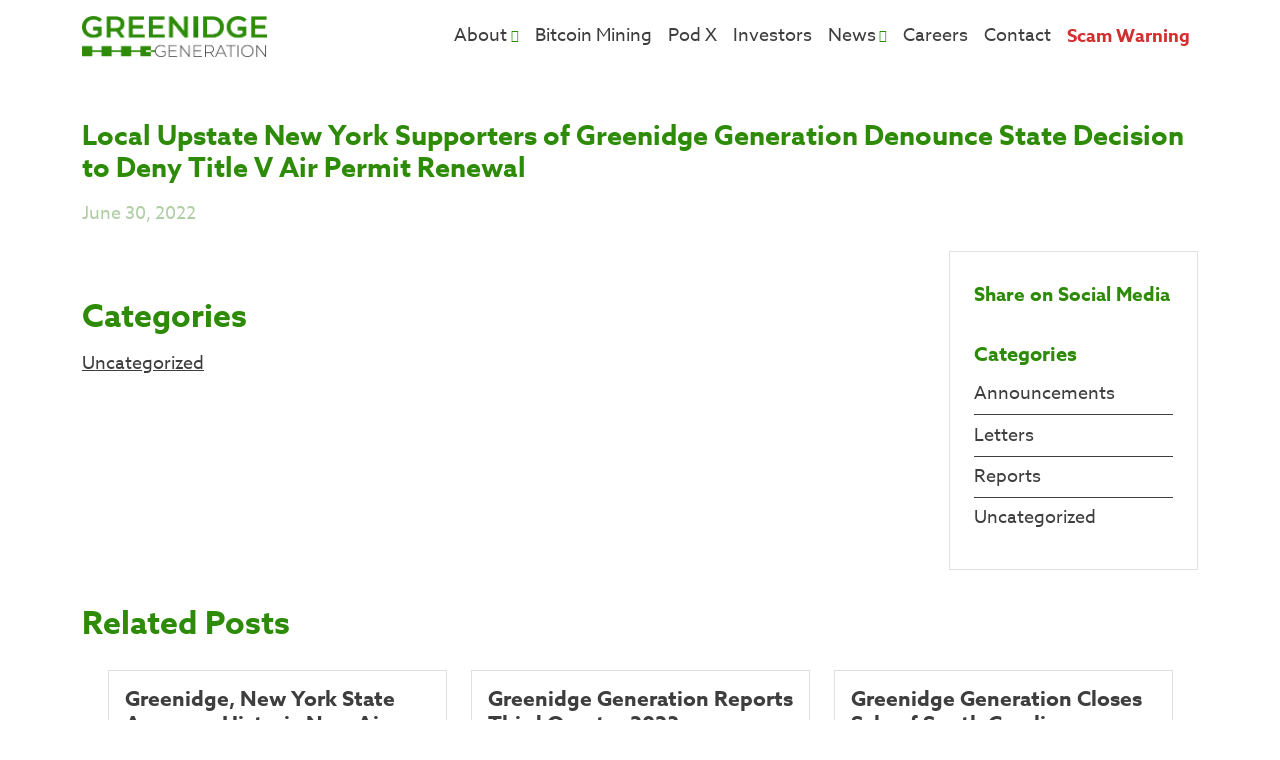

--- FILE ---
content_type: text/html; charset=UTF-8
request_url: https://greenidge.com/local-upstate-new-york-supporters-of-greenidge-generation-denounce-state-decision-to-deny-title-v-air-permit-renewal/
body_size: 11032
content:
<!doctype html>
<html lang="en-US">
<head>

	<!-- Google Tag Manager -->
	<script>(function(w,d,s,l,i){w[l]=w[l]||[];w[l].push({'gtm.start':
	new Date().getTime(),event:'gtm.js'});var f=d.getElementsByTagName(s)[0],
	j=d.createElement(s),dl=l!='dataLayer'?'&l='+l:'';j.async=true;j.src=
	'https://www.googletagmanager.com/gtm.js?id='+i+dl;f.parentNode.insertBefore(j,f);
	})(window,document,'script','dataLayer','GTM-TCLWR3D');</script>
	<!-- End Google Tag Manager -->

		<meta charset="UTF-8">
	<meta name="viewport" content="width=device-width, initial-scale=1">
	<link rel="profile" href="https://gmpg.org/xfn/11">

	<meta name='robots' content='index, follow, max-image-preview:large, max-snippet:-1, max-video-preview:-1' />
	<style>img:is([sizes="auto" i], [sizes^="auto," i]) { contain-intrinsic-size: 3000px 1500px }</style>
	
	<!-- This site is optimized with the Yoast SEO plugin v26.7 - https://yoast.com/wordpress/plugins/seo/ -->
	<title>Local Upstate New York Supporters of Greenidge Generation Denounce State Decision to Deny Title V Air Permit Renewal - Greenidge Generation Holdings Inc.</title>
	<link rel="canonical" href="https://greenidge.com/local-upstate-new-york-supporters-of-greenidge-generation-denounce-state-decision-to-deny-title-v-air-permit-renewal/" />
	<meta property="og:locale" content="en_US" />
	<meta property="og:type" content="article" />
	<meta property="og:title" content="Local Upstate New York Supporters of Greenidge Generation Denounce State Decision to Deny Title V Air Permit Renewal - Greenidge Generation Holdings Inc." />
	<meta property="og:url" content="https://greenidge.com/local-upstate-new-york-supporters-of-greenidge-generation-denounce-state-decision-to-deny-title-v-air-permit-renewal/" />
	<meta property="og:site_name" content="Greenidge Generation Holdings Inc." />
	<meta property="article:published_time" content="2022-07-01T00:32:07+00:00" />
	<meta name="author" content="TeneoTeam" />
	<meta name="twitter:card" content="summary_large_image" />
	<script type="application/ld+json" class="yoast-schema-graph">{"@context":"https://schema.org","@graph":[{"@type":"Article","@id":"https://greenidge.com/local-upstate-new-york-supporters-of-greenidge-generation-denounce-state-decision-to-deny-title-v-air-permit-renewal/#article","isPartOf":{"@id":"https://greenidge.com/local-upstate-new-york-supporters-of-greenidge-generation-denounce-state-decision-to-deny-title-v-air-permit-renewal/"},"author":{"name":"TeneoTeam","@id":"https://greenidge.com/#/schema/person/d1b710aacfe72c2c5eeb01a47a3ec5d0"},"headline":"Local Upstate New York Supporters of Greenidge Generation Denounce State Decision to Deny Title V Air Permit Renewal","datePublished":"2022-07-01T00:32:07+00:00","mainEntityOfPage":{"@id":"https://greenidge.com/local-upstate-new-york-supporters-of-greenidge-generation-denounce-state-decision-to-deny-title-v-air-permit-renewal/"},"wordCount":18,"publisher":{"@id":"https://greenidge.com/#organization"},"inLanguage":"en-US"},{"@type":"WebPage","@id":"https://greenidge.com/local-upstate-new-york-supporters-of-greenidge-generation-denounce-state-decision-to-deny-title-v-air-permit-renewal/","url":"https://greenidge.com/local-upstate-new-york-supporters-of-greenidge-generation-denounce-state-decision-to-deny-title-v-air-permit-renewal/","name":"Local Upstate New York Supporters of Greenidge Generation Denounce State Decision to Deny Title V Air Permit Renewal - Greenidge Generation Holdings Inc.","isPartOf":{"@id":"https://greenidge.com/#website"},"datePublished":"2022-07-01T00:32:07+00:00","breadcrumb":{"@id":"https://greenidge.com/local-upstate-new-york-supporters-of-greenidge-generation-denounce-state-decision-to-deny-title-v-air-permit-renewal/#breadcrumb"},"inLanguage":"en-US","potentialAction":[{"@type":"ReadAction","target":["https://greenidge.com/local-upstate-new-york-supporters-of-greenidge-generation-denounce-state-decision-to-deny-title-v-air-permit-renewal/"]}]},{"@type":"BreadcrumbList","@id":"https://greenidge.com/local-upstate-new-york-supporters-of-greenidge-generation-denounce-state-decision-to-deny-title-v-air-permit-renewal/#breadcrumb","itemListElement":[{"@type":"ListItem","position":1,"name":"Home","item":"https://greenidge.com/"},{"@type":"ListItem","position":2,"name":"Company News","item":"https://greenidge.com/company-news/"},{"@type":"ListItem","position":3,"name":"Local Upstate New York Supporters of Greenidge Generation Denounce State Decision to Deny Title V Air Permit Renewal"}]},{"@type":"WebSite","@id":"https://greenidge.com/#website","url":"https://greenidge.com/","name":"Greenidge Generation Holdings Inc.","description":"","publisher":{"@id":"https://greenidge.com/#organization"},"potentialAction":[{"@type":"SearchAction","target":{"@type":"EntryPoint","urlTemplate":"https://greenidge.com/?s={search_term_string}"},"query-input":{"@type":"PropertyValueSpecification","valueRequired":true,"valueName":"search_term_string"}}],"inLanguage":"en-US"},{"@type":"Organization","@id":"https://greenidge.com/#organization","name":"Greenidge Generation Holdings Inc.","url":"https://greenidge.com/","logo":{"@type":"ImageObject","inLanguage":"en-US","@id":"https://greenidge.com/#/schema/logo/image/","url":"https://greenidge.com/wp-content/uploads/2021/08/greenidge-generation-logo.png","contentUrl":"https://greenidge.com/wp-content/uploads/2021/08/greenidge-generation-logo.png","width":750,"height":166,"caption":"Greenidge Generation Holdings Inc."},"image":{"@id":"https://greenidge.com/#/schema/logo/image/"}},{"@type":"Person","@id":"https://greenidge.com/#/schema/person/d1b710aacfe72c2c5eeb01a47a3ec5d0","name":"TeneoTeam","image":{"@type":"ImageObject","inLanguage":"en-US","@id":"https://greenidge.com/#/schema/person/image/","url":"https://secure.gravatar.com/avatar/484e0e0168a74a429763a502c7e323c33d2685848a0c4e683742013529b6ba38?s=96&d=mm&r=g","contentUrl":"https://secure.gravatar.com/avatar/484e0e0168a74a429763a502c7e323c33d2685848a0c4e683742013529b6ba38?s=96&d=mm&r=g","caption":"TeneoTeam"}}]}</script>
	<!-- / Yoast SEO plugin. -->


<link rel='dns-prefetch' href='//cdnjs.cloudflare.com' />
<link rel='dns-prefetch' href='//cdn.jsdelivr.net' />
<link rel='dns-prefetch' href='//static.addtoany.com' />
<link rel='dns-prefetch' href='//kit.fontawesome.com' />
<link rel='dns-prefetch' href='//use.typekit.net' />
<link rel="alternate" type="application/rss+xml" title="Greenidge Generation Holdings Inc. &raquo; Feed" href="https://greenidge.com/feed/" />
<script>
window._wpemojiSettings = {"baseUrl":"https:\/\/s.w.org\/images\/core\/emoji\/16.0.1\/72x72\/","ext":".png","svgUrl":"https:\/\/s.w.org\/images\/core\/emoji\/16.0.1\/svg\/","svgExt":".svg","source":{"concatemoji":"https:\/\/greenidge.com\/wp-includes\/js\/wp-emoji-release.min.js?ver=6.8.3"}};
/*! This file is auto-generated */
!function(s,n){var o,i,e;function c(e){try{var t={supportTests:e,timestamp:(new Date).valueOf()};sessionStorage.setItem(o,JSON.stringify(t))}catch(e){}}function p(e,t,n){e.clearRect(0,0,e.canvas.width,e.canvas.height),e.fillText(t,0,0);var t=new Uint32Array(e.getImageData(0,0,e.canvas.width,e.canvas.height).data),a=(e.clearRect(0,0,e.canvas.width,e.canvas.height),e.fillText(n,0,0),new Uint32Array(e.getImageData(0,0,e.canvas.width,e.canvas.height).data));return t.every(function(e,t){return e===a[t]})}function u(e,t){e.clearRect(0,0,e.canvas.width,e.canvas.height),e.fillText(t,0,0);for(var n=e.getImageData(16,16,1,1),a=0;a<n.data.length;a++)if(0!==n.data[a])return!1;return!0}function f(e,t,n,a){switch(t){case"flag":return n(e,"\ud83c\udff3\ufe0f\u200d\u26a7\ufe0f","\ud83c\udff3\ufe0f\u200b\u26a7\ufe0f")?!1:!n(e,"\ud83c\udde8\ud83c\uddf6","\ud83c\udde8\u200b\ud83c\uddf6")&&!n(e,"\ud83c\udff4\udb40\udc67\udb40\udc62\udb40\udc65\udb40\udc6e\udb40\udc67\udb40\udc7f","\ud83c\udff4\u200b\udb40\udc67\u200b\udb40\udc62\u200b\udb40\udc65\u200b\udb40\udc6e\u200b\udb40\udc67\u200b\udb40\udc7f");case"emoji":return!a(e,"\ud83e\udedf")}return!1}function g(e,t,n,a){var r="undefined"!=typeof WorkerGlobalScope&&self instanceof WorkerGlobalScope?new OffscreenCanvas(300,150):s.createElement("canvas"),o=r.getContext("2d",{willReadFrequently:!0}),i=(o.textBaseline="top",o.font="600 32px Arial",{});return e.forEach(function(e){i[e]=t(o,e,n,a)}),i}function t(e){var t=s.createElement("script");t.src=e,t.defer=!0,s.head.appendChild(t)}"undefined"!=typeof Promise&&(o="wpEmojiSettingsSupports",i=["flag","emoji"],n.supports={everything:!0,everythingExceptFlag:!0},e=new Promise(function(e){s.addEventListener("DOMContentLoaded",e,{once:!0})}),new Promise(function(t){var n=function(){try{var e=JSON.parse(sessionStorage.getItem(o));if("object"==typeof e&&"number"==typeof e.timestamp&&(new Date).valueOf()<e.timestamp+604800&&"object"==typeof e.supportTests)return e.supportTests}catch(e){}return null}();if(!n){if("undefined"!=typeof Worker&&"undefined"!=typeof OffscreenCanvas&&"undefined"!=typeof URL&&URL.createObjectURL&&"undefined"!=typeof Blob)try{var e="postMessage("+g.toString()+"("+[JSON.stringify(i),f.toString(),p.toString(),u.toString()].join(",")+"));",a=new Blob([e],{type:"text/javascript"}),r=new Worker(URL.createObjectURL(a),{name:"wpTestEmojiSupports"});return void(r.onmessage=function(e){c(n=e.data),r.terminate(),t(n)})}catch(e){}c(n=g(i,f,p,u))}t(n)}).then(function(e){for(var t in e)n.supports[t]=e[t],n.supports.everything=n.supports.everything&&n.supports[t],"flag"!==t&&(n.supports.everythingExceptFlag=n.supports.everythingExceptFlag&&n.supports[t]);n.supports.everythingExceptFlag=n.supports.everythingExceptFlag&&!n.supports.flag,n.DOMReady=!1,n.readyCallback=function(){n.DOMReady=!0}}).then(function(){return e}).then(function(){var e;n.supports.everything||(n.readyCallback(),(e=n.source||{}).concatemoji?t(e.concatemoji):e.wpemoji&&e.twemoji&&(t(e.twemoji),t(e.wpemoji)))}))}((window,document),window._wpemojiSettings);
</script>
<style id='wp-emoji-styles-inline-css'>

	img.wp-smiley, img.emoji {
		display: inline !important;
		border: none !important;
		box-shadow: none !important;
		height: 1em !important;
		width: 1em !important;
		margin: 0 0.07em !important;
		vertical-align: -0.1em !important;
		background: none !important;
		padding: 0 !important;
	}
</style>
<link rel='stylesheet' id='wp-block-library-css' href='https://greenidge.com/wp-includes/css/dist/block-library/style.min.css?ver=6.8.3' media='all' />
<style id='classic-theme-styles-inline-css'>
/*! This file is auto-generated */
.wp-block-button__link{color:#fff;background-color:#32373c;border-radius:9999px;box-shadow:none;text-decoration:none;padding:calc(.667em + 2px) calc(1.333em + 2px);font-size:1.125em}.wp-block-file__button{background:#32373c;color:#fff;text-decoration:none}
</style>
<style id='safe-svg-svg-icon-style-inline-css'>
.safe-svg-cover{text-align:center}.safe-svg-cover .safe-svg-inside{display:inline-block;max-width:100%}.safe-svg-cover svg{fill:currentColor;height:100%;max-height:100%;max-width:100%;width:100%}

</style>
<style id='global-styles-inline-css'>
:root{--wp--preset--aspect-ratio--square: 1;--wp--preset--aspect-ratio--4-3: 4/3;--wp--preset--aspect-ratio--3-4: 3/4;--wp--preset--aspect-ratio--3-2: 3/2;--wp--preset--aspect-ratio--2-3: 2/3;--wp--preset--aspect-ratio--16-9: 16/9;--wp--preset--aspect-ratio--9-16: 9/16;--wp--preset--color--black: #000000;--wp--preset--color--cyan-bluish-gray: #abb8c3;--wp--preset--color--white: #ffffff;--wp--preset--color--pale-pink: #f78da7;--wp--preset--color--vivid-red: #cf2e2e;--wp--preset--color--luminous-vivid-orange: #ff6900;--wp--preset--color--luminous-vivid-amber: #fcb900;--wp--preset--color--light-green-cyan: #7bdcb5;--wp--preset--color--vivid-green-cyan: #00d084;--wp--preset--color--pale-cyan-blue: #8ed1fc;--wp--preset--color--vivid-cyan-blue: #0693e3;--wp--preset--color--vivid-purple: #9b51e0;--wp--preset--gradient--vivid-cyan-blue-to-vivid-purple: linear-gradient(135deg,rgba(6,147,227,1) 0%,rgb(155,81,224) 100%);--wp--preset--gradient--light-green-cyan-to-vivid-green-cyan: linear-gradient(135deg,rgb(122,220,180) 0%,rgb(0,208,130) 100%);--wp--preset--gradient--luminous-vivid-amber-to-luminous-vivid-orange: linear-gradient(135deg,rgba(252,185,0,1) 0%,rgba(255,105,0,1) 100%);--wp--preset--gradient--luminous-vivid-orange-to-vivid-red: linear-gradient(135deg,rgba(255,105,0,1) 0%,rgb(207,46,46) 100%);--wp--preset--gradient--very-light-gray-to-cyan-bluish-gray: linear-gradient(135deg,rgb(238,238,238) 0%,rgb(169,184,195) 100%);--wp--preset--gradient--cool-to-warm-spectrum: linear-gradient(135deg,rgb(74,234,220) 0%,rgb(151,120,209) 20%,rgb(207,42,186) 40%,rgb(238,44,130) 60%,rgb(251,105,98) 80%,rgb(254,248,76) 100%);--wp--preset--gradient--blush-light-purple: linear-gradient(135deg,rgb(255,206,236) 0%,rgb(152,150,240) 100%);--wp--preset--gradient--blush-bordeaux: linear-gradient(135deg,rgb(254,205,165) 0%,rgb(254,45,45) 50%,rgb(107,0,62) 100%);--wp--preset--gradient--luminous-dusk: linear-gradient(135deg,rgb(255,203,112) 0%,rgb(199,81,192) 50%,rgb(65,88,208) 100%);--wp--preset--gradient--pale-ocean: linear-gradient(135deg,rgb(255,245,203) 0%,rgb(182,227,212) 50%,rgb(51,167,181) 100%);--wp--preset--gradient--electric-grass: linear-gradient(135deg,rgb(202,248,128) 0%,rgb(113,206,126) 100%);--wp--preset--gradient--midnight: linear-gradient(135deg,rgb(2,3,129) 0%,rgb(40,116,252) 100%);--wp--preset--font-size--small: 13px;--wp--preset--font-size--medium: 20px;--wp--preset--font-size--large: 36px;--wp--preset--font-size--x-large: 42px;--wp--preset--spacing--20: 0.44rem;--wp--preset--spacing--30: 0.67rem;--wp--preset--spacing--40: 1rem;--wp--preset--spacing--50: 1.5rem;--wp--preset--spacing--60: 2.25rem;--wp--preset--spacing--70: 3.38rem;--wp--preset--spacing--80: 5.06rem;--wp--preset--shadow--natural: 6px 6px 9px rgba(0, 0, 0, 0.2);--wp--preset--shadow--deep: 12px 12px 50px rgba(0, 0, 0, 0.4);--wp--preset--shadow--sharp: 6px 6px 0px rgba(0, 0, 0, 0.2);--wp--preset--shadow--outlined: 6px 6px 0px -3px rgba(255, 255, 255, 1), 6px 6px rgba(0, 0, 0, 1);--wp--preset--shadow--crisp: 6px 6px 0px rgba(0, 0, 0, 1);}:where(.is-layout-flex){gap: 0.5em;}:where(.is-layout-grid){gap: 0.5em;}body .is-layout-flex{display: flex;}.is-layout-flex{flex-wrap: wrap;align-items: center;}.is-layout-flex > :is(*, div){margin: 0;}body .is-layout-grid{display: grid;}.is-layout-grid > :is(*, div){margin: 0;}:where(.wp-block-columns.is-layout-flex){gap: 2em;}:where(.wp-block-columns.is-layout-grid){gap: 2em;}:where(.wp-block-post-template.is-layout-flex){gap: 1.25em;}:where(.wp-block-post-template.is-layout-grid){gap: 1.25em;}.has-black-color{color: var(--wp--preset--color--black) !important;}.has-cyan-bluish-gray-color{color: var(--wp--preset--color--cyan-bluish-gray) !important;}.has-white-color{color: var(--wp--preset--color--white) !important;}.has-pale-pink-color{color: var(--wp--preset--color--pale-pink) !important;}.has-vivid-red-color{color: var(--wp--preset--color--vivid-red) !important;}.has-luminous-vivid-orange-color{color: var(--wp--preset--color--luminous-vivid-orange) !important;}.has-luminous-vivid-amber-color{color: var(--wp--preset--color--luminous-vivid-amber) !important;}.has-light-green-cyan-color{color: var(--wp--preset--color--light-green-cyan) !important;}.has-vivid-green-cyan-color{color: var(--wp--preset--color--vivid-green-cyan) !important;}.has-pale-cyan-blue-color{color: var(--wp--preset--color--pale-cyan-blue) !important;}.has-vivid-cyan-blue-color{color: var(--wp--preset--color--vivid-cyan-blue) !important;}.has-vivid-purple-color{color: var(--wp--preset--color--vivid-purple) !important;}.has-black-background-color{background-color: var(--wp--preset--color--black) !important;}.has-cyan-bluish-gray-background-color{background-color: var(--wp--preset--color--cyan-bluish-gray) !important;}.has-white-background-color{background-color: var(--wp--preset--color--white) !important;}.has-pale-pink-background-color{background-color: var(--wp--preset--color--pale-pink) !important;}.has-vivid-red-background-color{background-color: var(--wp--preset--color--vivid-red) !important;}.has-luminous-vivid-orange-background-color{background-color: var(--wp--preset--color--luminous-vivid-orange) !important;}.has-luminous-vivid-amber-background-color{background-color: var(--wp--preset--color--luminous-vivid-amber) !important;}.has-light-green-cyan-background-color{background-color: var(--wp--preset--color--light-green-cyan) !important;}.has-vivid-green-cyan-background-color{background-color: var(--wp--preset--color--vivid-green-cyan) !important;}.has-pale-cyan-blue-background-color{background-color: var(--wp--preset--color--pale-cyan-blue) !important;}.has-vivid-cyan-blue-background-color{background-color: var(--wp--preset--color--vivid-cyan-blue) !important;}.has-vivid-purple-background-color{background-color: var(--wp--preset--color--vivid-purple) !important;}.has-black-border-color{border-color: var(--wp--preset--color--black) !important;}.has-cyan-bluish-gray-border-color{border-color: var(--wp--preset--color--cyan-bluish-gray) !important;}.has-white-border-color{border-color: var(--wp--preset--color--white) !important;}.has-pale-pink-border-color{border-color: var(--wp--preset--color--pale-pink) !important;}.has-vivid-red-border-color{border-color: var(--wp--preset--color--vivid-red) !important;}.has-luminous-vivid-orange-border-color{border-color: var(--wp--preset--color--luminous-vivid-orange) !important;}.has-luminous-vivid-amber-border-color{border-color: var(--wp--preset--color--luminous-vivid-amber) !important;}.has-light-green-cyan-border-color{border-color: var(--wp--preset--color--light-green-cyan) !important;}.has-vivid-green-cyan-border-color{border-color: var(--wp--preset--color--vivid-green-cyan) !important;}.has-pale-cyan-blue-border-color{border-color: var(--wp--preset--color--pale-cyan-blue) !important;}.has-vivid-cyan-blue-border-color{border-color: var(--wp--preset--color--vivid-cyan-blue) !important;}.has-vivid-purple-border-color{border-color: var(--wp--preset--color--vivid-purple) !important;}.has-vivid-cyan-blue-to-vivid-purple-gradient-background{background: var(--wp--preset--gradient--vivid-cyan-blue-to-vivid-purple) !important;}.has-light-green-cyan-to-vivid-green-cyan-gradient-background{background: var(--wp--preset--gradient--light-green-cyan-to-vivid-green-cyan) !important;}.has-luminous-vivid-amber-to-luminous-vivid-orange-gradient-background{background: var(--wp--preset--gradient--luminous-vivid-amber-to-luminous-vivid-orange) !important;}.has-luminous-vivid-orange-to-vivid-red-gradient-background{background: var(--wp--preset--gradient--luminous-vivid-orange-to-vivid-red) !important;}.has-very-light-gray-to-cyan-bluish-gray-gradient-background{background: var(--wp--preset--gradient--very-light-gray-to-cyan-bluish-gray) !important;}.has-cool-to-warm-spectrum-gradient-background{background: var(--wp--preset--gradient--cool-to-warm-spectrum) !important;}.has-blush-light-purple-gradient-background{background: var(--wp--preset--gradient--blush-light-purple) !important;}.has-blush-bordeaux-gradient-background{background: var(--wp--preset--gradient--blush-bordeaux) !important;}.has-luminous-dusk-gradient-background{background: var(--wp--preset--gradient--luminous-dusk) !important;}.has-pale-ocean-gradient-background{background: var(--wp--preset--gradient--pale-ocean) !important;}.has-electric-grass-gradient-background{background: var(--wp--preset--gradient--electric-grass) !important;}.has-midnight-gradient-background{background: var(--wp--preset--gradient--midnight) !important;}.has-small-font-size{font-size: var(--wp--preset--font-size--small) !important;}.has-medium-font-size{font-size: var(--wp--preset--font-size--medium) !important;}.has-large-font-size{font-size: var(--wp--preset--font-size--large) !important;}.has-x-large-font-size{font-size: var(--wp--preset--font-size--x-large) !important;}
:where(.wp-block-post-template.is-layout-flex){gap: 1.25em;}:where(.wp-block-post-template.is-layout-grid){gap: 1.25em;}
:where(.wp-block-columns.is-layout-flex){gap: 2em;}:where(.wp-block-columns.is-layout-grid){gap: 2em;}
:root :where(.wp-block-pullquote){font-size: 1.5em;line-height: 1.6;}
</style>
<link rel='stylesheet' id='wp-components-css' href='https://greenidge.com/wp-includes/css/dist/components/style.min.css?ver=6.8.3' media='all' />
<link rel='stylesheet' id='godaddy-styles-css' href='https://greenidge.com/wp-content/mu-plugins/vendor/wpex/godaddy-launch/includes/Dependencies/GoDaddy/Styles/build/latest.css?ver=2.0.2' media='all' />
<link rel='stylesheet' id='lightGallery-css' href='https://cdnjs.cloudflare.com/ajax/libs/lightgallery/2.2.0-beta.2/css/lightgallery-bundle.min.css?ver=6.8.3' media='all' />
<link rel='stylesheet' id='slick-css-css' href='//cdn.jsdelivr.net/npm/slick-carousel@1.8.1/slick/slick.css?ver=6.8.3' media='all' />
<link rel='stylesheet' id='aos-css-css' href='https://cdnjs.cloudflare.com/ajax/libs/aos/2.3.4/aos.css?ver=6.8.3' media='all' />
<link rel='stylesheet' id='open-iconic-bootstrap-css' href='https://cdn.jsdelivr.net/npm/bootstrap-icons@1.5.0/font/bootstrap-icons.css?ver=6.8.3' media='all' />
<link rel='stylesheet' id='greenidge-style-css' href='https://greenidge.com/wp-content/themes/greenidge/style.css?ver=1.0.0' media='all' />
<link rel='stylesheet' id='adobe-fonts-css' href='https://use.typekit.net/auy7dsc.css?ver=6.8.3' media='all' />
<link rel='stylesheet' id='sass-css' href='https://greenidge.com/wp-content/themes/greenidge/assets/css/style.css?v=1768894572&#038;ver=6.8.3' media='all' />
<script src="https://cdnjs.cloudflare.com/ajax/libs/lightgallery/2.2.0-beta.2/lightgallery.min.js?ver=6.8.3" id="lightGalleryJS-js"></script>
<script src="https://cdnjs.cloudflare.com/ajax/libs/lightgallery/2.2.0-beta.2/plugins/thumbnail/lg-thumbnail.min.js?ver=6.8.3" id="lightGalleryThumbnail-js"></script>
<script src="https://cdnjs.cloudflare.com/ajax/libs/lightgallery/2.2.0-beta.2/plugins/zoom/lg-zoom.min.js?ver=6.8.3" id="lightGalleryZoop-js"></script>
<script src="https://cdnjs.cloudflare.com/ajax/libs/lightgallery/2.2.0-beta.2/plugins/video/lg-video.min.js?ver=6.8.3" id="lightGalleryVideo-js"></script>
<script src="https://cdnjs.cloudflare.com/ajax/libs/lightgallery/2.2.0-beta.2/plugins/share/lg-share.min.js?ver=6.8.3" id="lightGalleryShare-js"></script>
<script src="https://cdnjs.cloudflare.com/ajax/libs/lightgallery/2.2.0-beta.2/plugins/hash/lg-hash.min.js?ver=6.8.3" id="lightGalleryHash-js"></script>
<script src="https://greenidge.com/wp-includes/js/jquery/jquery.min.js?ver=3.7.1" id="jquery-core-js"></script>
<script src="https://greenidge.com/wp-includes/js/jquery/jquery-migrate.min.js?ver=3.4.1" id="jquery-migrate-js"></script>
<script src="https://cdnjs.cloudflare.com/ajax/libs/jquery.imagesloaded/5.0.0/imagesloaded.pkgd.js?ver=1" id="images-loaded-js"></script>
<script src="https://greenidge.com/wp-content/themes/greenidge/assets/js/isotope.pkgd.min.js?ver=1" id="isotope-js"></script>
<script src="https://greenidge.com/wp-content/themes/greenidge/assets/js/isotope-scripts.js?ver=1" id="isotope-init-js"></script>
<script src="https://cdnjs.cloudflare.com/ajax/libs/aos/2.3.4/aos.js?ver=6.8.3" id="aos-js-js"></script>
<script src="https://static.addtoany.com/menu/page.js?ver=6.8.3" id="addtoany-js"></script>
<script src="https://kit.fontawesome.com/3261cbafb7.js?ver=6.8.3" id="font-awesome-6-js"></script>
<link rel="https://api.w.org/" href="https://greenidge.com/wp-json/" /><link rel="alternate" title="JSON" type="application/json" href="https://greenidge.com/wp-json/wp/v2/posts/4352" /><link rel="EditURI" type="application/rsd+xml" title="RSD" href="https://greenidge.com/xmlrpc.php?rsd" />
<meta name="generator" content="WordPress 6.8.3" />
<link rel='shortlink' href='https://greenidge.com/?p=4352' />
<link rel="alternate" title="oEmbed (JSON)" type="application/json+oembed" href="https://greenidge.com/wp-json/oembed/1.0/embed?url=https%3A%2F%2Fgreenidge.com%2Flocal-upstate-new-york-supporters-of-greenidge-generation-denounce-state-decision-to-deny-title-v-air-permit-renewal%2F" />
<link rel="alternate" title="oEmbed (XML)" type="text/xml+oembed" href="https://greenidge.com/wp-json/oembed/1.0/embed?url=https%3A%2F%2Fgreenidge.com%2Flocal-upstate-new-york-supporters-of-greenidge-generation-denounce-state-decision-to-deny-title-v-air-permit-renewal%2F&#038;format=xml" />
		<style type="text/css">
					.site-title,
			.site-description {
				position: absolute;
				clip: rect(1px, 1px, 1px, 1px);
				}
					</style>
		<link rel="icon" href="https://greenidge.com/wp-content/uploads/2021/08/cropped-logo-mark-green-32x32.png" sizes="32x32" />
<link rel="icon" href="https://greenidge.com/wp-content/uploads/2021/08/cropped-logo-mark-green-192x192.png" sizes="192x192" />
<link rel="apple-touch-icon" href="https://greenidge.com/wp-content/uploads/2021/08/cropped-logo-mark-green-180x180.png" />
<meta name="msapplication-TileImage" content="https://greenidge.com/wp-content/uploads/2021/08/cropped-logo-mark-green-270x270.png" />
		<style id="wp-custom-css">
			/* color a specific menu item */
.menu-alert > a { color: #d32f2f !important; font-weight: 600; }
.menu-alert > a:hover, .menu-alert > a:focus { color: #b71c1c !important; }
		</style>
		</head>

<body class="wp-singular post-template-default single single-post postid-4352 single-format-standard wp-custom-logo wp-theme-greenidge">

	<!-- Google Tag Manager (noscript) -->
	<noscript><iframe src="https://www.googletagmanager.com/ns.html?id=GTM-TCLWR3D"
	height="0" width="0" style="display:none;visibility:hidden"></iframe></noscript>
	<!-- End Google Tag Manager (noscript) -->

	
<div id="page" class="site">
	<a class="skip-link screen-reader-text" href="#primary">Skip to content</a>

	<header id="masthead" class="site-header">
		<nav class="navbar py-0 navbar-expand-lg bg-white">
			<div class="container-lg">
				<div class="navbar-brand py-3">
					<a href="https://greenidge.com/" class="custom-logo-link" rel="home"><img width="750" height="166" src="https://greenidge.com/wp-content/uploads/2021/08/greenidge-generation-logo.png" class="custom-logo" alt="Greenidge Generation Holdings Inc." decoding="async" fetchpriority="high" srcset="https://greenidge.com/wp-content/uploads/2021/08/greenidge-generation-logo.png 750w, https://greenidge.com/wp-content/uploads/2021/08/greenidge-generation-logo-300x66.png 300w, https://greenidge.com/wp-content/uploads/2021/08/greenidge-generation-logo-170x38.png 170w, https://greenidge.com/wp-content/uploads/2021/08/greenidge-generation-logo-203x45.png 203w" sizes="(max-width: 750px) 100vw, 750px" /></a>
						<p class="site-title h3 mb-0"><a href="https://greenidge.com/" rel="home">Greenidge Generation Holdings Inc.</a></p>
						
										</div><!-- .navbar-brand -->

				
					<a class="hamburger navbar-toggler primary-toggler border-0 inner" type="button" data-bs-toggle="collapse" data-bs-target="#primaryNav" aria-controls="primaryNav" aria-expanded="false" aria-label="Toggle navigation">
						<i class="bi bi-list  fa-2x"></i>
					</a>

					<div class="collapse navbar-collapse text-end" id="primaryNav">
						<div class="navbar-wrapper ms-auto">
							<ul id="menu-primary-wrap" class="navbar-nav lh-sm align-items-center ms-auto text-center menu-primary" itemscope itemtype="http://www.schema.org/SiteNavigationElement"><li  id="menu-item-1854" class="menu-item menu-item-type-custom menu-item-object-custom menu-item-has-children dropdown menu-item-1854 nav-item"><a href="#" data-bs-toggle="dropdown" aria-haspopup="true" aria-expanded="false" class="dropdown-toggle nav-link" id="menu-item-dropdown-1854"><span itemprop="name">About</span></a>
<ul class="dropdown-menu dropdown-menu-end" aria-labelledby="menu-item-dropdown-1854">
	<li  id="menu-item-1859" class="menu-item menu-item-type-post_type menu-item-object-page menu-item-1859 nav-item"><a itemprop="url" href="https://greenidge.com/our-story/" class="dropdown-item"><span itemprop="name">Our Story</span></a></li>
	<li  id="menu-item-1858" class="menu-item menu-item-type-post_type menu-item-object-page menu-item-1858 nav-item"><a itemprop="url" href="https://greenidge.com/our-operations/" class="dropdown-item"><span itemprop="name">Our Operations</span></a></li>
	<li  id="menu-item-1856" class="menu-item menu-item-type-post_type menu-item-object-page menu-item-1856 nav-item"><a itemprop="url" href="https://greenidge.com/environmental-stewardship/" class="dropdown-item"><span itemprop="name">Environmental Stewardship</span></a></li>
	<li  id="menu-item-4100" class="menu-item menu-item-type-post_type menu-item-object-page menu-item-4100 nav-item"><a itemprop="url" href="https://greenidge.com/community-involvement/" class="dropdown-item"><span itemprop="name">Community Stewardship</span></a></li>
	<li  id="menu-item-1857" class="menu-item menu-item-type-post_type menu-item-object-page menu-item-1857 nav-item"><a itemprop="url" href="https://greenidge.com/leadership/" class="dropdown-item"><span itemprop="name">Leadership</span></a></li>
</ul>
</li>
<li  id="menu-item-1861" class="menu-item menu-item-type-post_type menu-item-object-page menu-item-1861 nav-item"><a itemprop="url" href="https://greenidge.com/bitcoin-mining/" class="nav-link"><span itemprop="name">Bitcoin Mining</span></a></li>
<li  id="menu-item-4566" class="menu-item menu-item-type-post_type menu-item-object-page menu-item-4566 nav-item"><a itemprop="url" href="https://greenidge.com/pod-x/" class="nav-link"><span itemprop="name">Pod X</span></a></li>
<li  id="menu-item-4132" class="menu-item menu-item-type-custom menu-item-object-custom menu-item-4132 nav-item"><a target="_blank" rel="noopener noreferrer" itemprop="url" href="https://ir.greenidge.com" class="nav-link"><span itemprop="name">Investors</span></a></li>
<li  id="menu-item-1862" class="menu-item menu-item-type-custom menu-item-object-custom menu-item-has-children dropdown menu-item-1862 nav-item"><a href="#" data-bs-toggle="dropdown" aria-haspopup="true" aria-expanded="false" class="dropdown-toggle nav-link" id="menu-item-dropdown-1862"><span itemprop="name">News</span></a>
<ul class="dropdown-menu dropdown-menu-end" aria-labelledby="menu-item-dropdown-1862">
	<li  id="menu-item-1863" class="menu-item menu-item-type-post_type menu-item-object-page current_page_parent menu-item-1863 nav-item"><a itemprop="url" href="https://greenidge.com/company-news/" class="dropdown-item"><span itemprop="name">Company News</span></a></li>
</ul>
</li>
<li  id="menu-item-1869" class="menu-item menu-item-type-post_type menu-item-object-page menu-item-1869 nav-item"><a itemprop="url" href="https://greenidge.com/careers/" class="nav-link"><span itemprop="name">Careers</span></a></li>
<li  id="menu-item-4690" class="menu-item menu-item-type-post_type menu-item-object-page menu-item-4690 nav-item"><a itemprop="url" href="https://greenidge.com/contact/" class="nav-link"><span itemprop="name">Contact</span></a></li>
<li  id="menu-item-4732" class="menu-alert menu-item menu-item-type-post_type menu-item-object-page menu-item-4732 nav-item"><a itemprop="url" href="https://greenidge.com/scam-warning/" class="nav-link"><span itemprop="name">Scam Warning</span></a></li>
</ul>						</div>
					</div>

								</div><!-- .container-lg -->
		</nav>
	</header><!-- #masthead -->

	
<style type="text/css">
    .page-banner {
        min-height: 200px;
    }

            @media screen and (min-width: 576px) {
            .page-banner {
                min-height: 400px;
            }
        }
        </style><div class="container-lg"><header class="entry-header page-header pt-5 pb-4 text-start"><h1 class="entry-title page-title mb-1 h3 mb-3">Local Upstate New York Supporters of Greenidge Generation Denounce State Decision to Deny Title V Air Permit Renewal</h1><div class="entry-meta"><span class="posted-on"><a href="https://greenidge.com/local-upstate-new-york-supporters-of-greenidge-generation-denounce-state-decision-to-deny-title-v-air-permit-renewal/" rel="bookmark"><time class="entry-date published updated" datetime="2022-06-30T20:32:07-04:00">June 30, 2022</time></a></span></div><!-- .entry-meta --></header></div>
	<main id="primary" class="site-main">
		<div class="container-lg">
			<div class="row">
				<div class="col-md">
					
<article id="post-4352" class="post-4352 post type-post status-publish format-standard hentry category-uncategorized">

	
	<div class="entry-content">
			</div><!-- .entry-content -->

	<footer class="entry-footer my-5"><span class="cat-links d-flex flex-column lh-sm"><p class="cats-title h2 text-primary fw-bolder mb-3">Categories</p><span><a href="https://greenidge.com/category/uncategorized/" rel="category tag">Uncategorized</a></span></span></footer><!-- .entry-footer --></article><!-- #post-4352 -->
				</div><!-- .col -->

				
<aside id="secondary" class="widget-area col-md-4 col-lg-3 ps-3 ps-xl-4">
	<div class="border px-4 pt-2 pb-1">
		
<div id="share-wrapper" class="social-share-wrap my-4">
    <p class="share-text fw-bolder text-primary mb-1 h5">Share on Social Media</p>
    <div class="a2a_kit a2a_kit_size_32 a2a_default_style share-btn-wrapper h5" data-a2a-title="Local Upstate New York Supporters of Greenidge Generation Denounce State Decision to Deny Title V Air Permit Renewal" data-a2a-url="https://greenidge.com/local-upstate-new-york-supporters-of-greenidge-generation-denounce-state-decision-to-deny-title-v-air-permit-renewal/">
        <a class="btn-share a2a_button_facebook text-link p-1 pe-2"><i class="fab fa-facebook-f" aria-hidden="true"></i></a>
        <a class="btn-share a2a_button_twitter text-link p-1"><i class="fab fa-twitter" aria-hidden="true"></i></a>
    </div>
</div>

<script>
var a2a_config = a2a_config || {};
a2a_config.templates = a2a_config.templates || {};

a2a_config.templates.twitter = {
    text: "${title} -  ${link}"
    //related: "AddToAny,Twitter"
};

a2a_config.templates.facebook = {
    //app_id: "5303202981",
    app_id: ""
    //redirect_uri: "https://greenidge.com/local-upstate-new-york-supporters-of-greenidge-generation-denounce-state-decision-to-deny-title-v-air-permit-renewal/"
};
</script><section id="block-6" class="widget widget_block">
<div class="wp-block-group"><div class="wp-block-group__inner-container is-layout-flow wp-block-group-is-layout-flow">
<h2 class="wp-block-heading">Categories</h2>


<ul class="wp-block-categories-list wp-block-categories">	<li class="cat-item cat-item-211"><a href="https://greenidge.com/category/announcements/">Announcements</a>
</li>
	<li class="cat-item cat-item-213"><a href="https://greenidge.com/category/letters/">Letters</a>
</li>
	<li class="cat-item cat-item-212"><a href="https://greenidge.com/category/reports/">Reports</a>
</li>
	<li class="cat-item cat-item-1"><a href="https://greenidge.com/category/uncategorized/">Uncategorized</a>
</li>
</ul></div></div>
</section>	</div>
</aside><!-- #secondary -->
			</div><!-- .row -->
			
			<section class="related-posts section-wrap mt-4-5 mb-3"><header class="section-header mb-3"><h2 class="section-title">Related Posts</h2></header><div class="related-posts-wrap">
<article id="post-4747" class="item col mb-4 post-4747 post type-post status-publish format-standard hentry category-uncategorized">
    <div class=" card h-100"><div class=" card-body border-2 border-tertiary p4"><header class="entry-header mb-2-5 w-100"><h1 class="entry-title mb-0 h5 text-secondary">Greenidge, New York State Agree on Historic New Air Permit That Will Support Local Power Grid; Includes Required Emissions Reductions That Exceed State’s Climate Act Goals</h1><div class="entry-meta lh-1 text-tertiary"><span class="posted-on"><a href="https://greenidge.com/greenidge-new-york-state-agree-on-historic-new-air-permit-that-will-support-local-power-grid-includes-required-emissions-reductions-that-exceed-states-climate-act-goals/" rel="bookmark"><time class="entry-date published updated" datetime="2025-11-07T16:50:18-05:00">November 7, 2025</time></a></span></div></header><!-- .entry-header --><a href="https://greenidge.com/wp-content/uploads/2025/11/GREE-New-Air-Permit-11.7.25.pdf" target="_blank" class="btn btn-sm btn-outline-tertiary mt-3" rel="bookmark">Read More</a></div><!-- .card-body --></div><!-- .card --></article><!-- #post-4747 -->
<article id="post-4427" class="item col mb-4 post-4427 post type-post status-publish format-standard hentry category-announcements category-uncategorized">
    <div class=" card h-100"><div class=" card-body border-2 border-tertiary p4"><header class="entry-header mb-2-5 w-100"><h1 class="entry-title mb-0 h5 text-secondary">Greenidge Generation Reports Third Quarter 2023</h1><div class="entry-meta lh-1 text-tertiary"><span class="posted-on"><a href="https://greenidge.com/greenidge-generation-reports-third-quarter-2023/" rel="bookmark"><time class="entry-date published" datetime="2023-11-14T16:33:22-05:00">November 14, 2023</time><time class="updated" datetime="2023-12-15T16:34:39-05:00">December 15, 2023</time></a></span></div></header><!-- .entry-header --><a href="https://greenidge.com/wp-content/uploads/2023/12/Greenidge-Generation-Reports-Third-Quarter-2023.pdf" target="_blank" class="btn btn-sm btn-outline-tertiary mt-3" rel="bookmark">Read More</a></div><!-- .card-body --></div><!-- .card --></article><!-- #post-4427 -->
<article id="post-4755" class="item col mb-4 post-4755 post type-post status-publish format-standard hentry category-uncategorized">
    <div class=" card h-100"><div class=" card-body border-2 border-tertiary p4"><header class="entry-header mb-2-5 w-100"><h1 class="entry-title mb-0 h5 text-secondary">Greenidge Generation Closes Sale of South Carolina Property for $18 Million in Cash and Up to $18 Million in Additional Earnout Payments</h1><div class="entry-meta lh-1 text-tertiary"><span class="posted-on"><a href="https://greenidge.com/greenidge-generation-closes-sale-of-south-carolina-property-for-18-million-in-cash-and-up-to-18-million-in-additional-earnout-payments/" rel="bookmark"><time class="entry-date published" datetime="2025-12-11T16:08:03-05:00">December 11, 2025</time><time class="updated" datetime="2025-12-11T16:09:28-05:00">December 11, 2025</time></a></span></div></header><!-- .entry-header --><a href="https://greenidge.com/wp-content/uploads/2025/12/SouthCarolinaSaleCloses12112025.pdf" target="_blank" class="btn btn-sm btn-outline-tertiary mt-3" rel="bookmark">Read More</a></div><!-- .card-body --></div><!-- .card --></article><!-- #post-4755 -->
<article id="post-4705" class="item col mb-4 post-4705 post type-post status-publish format-standard hentry category-uncategorized">
    <div class=" card h-100"><div class=" card-body border-2 border-tertiary p4"><header class="entry-header mb-2-5 w-100"><h1 class="entry-title mb-0 h5 text-secondary">Greenidge Generation Announces Expiration and Final Results of Tender/Exchange Offer for Senior Notes Due 2026</h1><div class="entry-meta lh-1 text-tertiary"><span class="posted-on"><a href="https://greenidge.com/greenidge-generation-announces-expiration-and-final-results-of-tender-exchange-offer-for-senior-notes-due-2026/" rel="bookmark"><time class="entry-date published updated" datetime="2025-07-18T08:54:28-04:00">July 18, 2025</time></a></span></div></header><!-- .entry-header --><a href="https://greenidge.com/wp-content/uploads/2025/07/Greenidge-Tender-Exchange-Offer-Final-Results-Press-Release-7.18.25.pdf" target="_blank" class="btn btn-sm btn-outline-tertiary mt-3" rel="bookmark">Read More</a></div><!-- .card-body --></div><!-- .card --></article><!-- #post-4705 --></div><!-- .related-posts-wrap --></section><!-- .related-posts -->
	<nav class="navigation post-navigation" aria-label="Posts">
		<h2 class="screen-reader-text">Post navigation</h2>
		<div class="nav-links"><div class="nav-previous"><a href="https://greenidge.com/greenidge-generations-operations-in-new-york-to-continue-following-nysdec-decision/" rel="prev"><span class="subtitle-wrap fs-5 prev d-flex align-items-center lh-sm me-3"><i class="bi bi-chevron-left text-main fs-4"></i><span class="d-flex flex-column ps-1"><span class="nav-subtitle flex-fill fw-bolder">Previous </span><span class="small"><span class="nav-title">Greenidge Generation’s Operations in New York  to Continue Following NYSDEC Decision</span></span></span></span></a></div><div class="nav-next"><a href="https://greenidge.com/local-sportsmen-with-more-than-a-century-of-combined-experience-fishing-in-seneca-lake-set-record-straight-on-greenidge-and-water-quality/" rel="next"><span class="subtitle-wrap fs-5 prev d-flex align-items-center justify-content-end lh-sm ms-3"><span class="d-flex flex-column pe-1"><span class="nav-subtitle flex-fill fw-bolder">Next </span> <span class="small"><span class="nav-title">Local Sportsmen with More Than a Century of Combined Experience Fishing in Seneca Lake Set Record Straight on Greenidge and Water Quality</span></span></span><i class="bi bi-chevron-right text-main fs-4"></i></span></a></div></div>
	</nav>		</div><!-- .container-lg -->
	</main><!-- #main -->


	<footer id="colophon" class="site-footer py-3 bg-grey" style="background-image: url(https://greenidge.com/wp-content/uploads/2021/08/greenidge-bg-pattern-grey.png); background-repeat: repeat;">
		<div class="container-lg">
			<div class="row align-items-center">
				<div class="col-lg menu-col text-center text-lg-start my-3 small"><ul id="menu-footer" class="menu-footer list-unstyled mb-0 ms-0 fw-lighter" itemscope itemtype="http://www.schema.org/SiteNavigationElement"><li  id="menu-item-1885" class="menu-item menu-item-type-post_type menu-item-object-page menu-item-home menu-item-1885 nav-item"><a itemprop="url" href="https://greenidge.com/" class="nav-link"><span itemprop="name">Home</span></a></li>
<li  id="menu-item-1881" class="menu-item menu-item-type-post_type menu-item-object-page menu-item-1881 nav-item"><a itemprop="url" href="https://greenidge.com/bitcoin-mining/" class="nav-link"><span itemprop="name">Bitcoin Mining</span></a></li>
<li  id="menu-item-4133" class="menu-item menu-item-type-custom menu-item-object-custom menu-item-4133 nav-item"><a target="_blank" rel="noopener noreferrer" itemprop="url" href="https://ir.greenidge.com" class="nav-link"><span itemprop="name">Investors</span></a></li>
<li  id="menu-item-1882" class="menu-item menu-item-type-post_type menu-item-object-page current_page_parent menu-item-1882 nav-item"><a itemprop="url" href="https://greenidge.com/company-news/" class="nav-link"><span itemprop="name">News</span></a></li>
<li  id="menu-item-1883" class="menu-item menu-item-type-post_type menu-item-object-page menu-item-1883 nav-item"><a itemprop="url" href="https://greenidge.com/careers/" class="nav-link"><span itemprop="name">Careers</span></a></li>
<li  id="menu-item-4738" class="menu-item menu-item-type-post_type menu-item-object-page menu-item-4738 nav-item"><a itemprop="url" href="https://greenidge.com/contact/" class="nav-link"><span itemprop="name">Contact</span></a></li>
<li  id="menu-item-4739" class="menu-alert menu-item menu-item-type-post_type menu-item-object-page menu-item-4739 nav-item"><a itemprop="url" href="https://greenidge.com/scam-warning/" class="nav-link"><span itemprop="name">Scam Warning</span></a></li>
</ul></div>
				<div class="col-lg-5 text-center">

											
						<a href="https://greenidge.com/" rel="home"><img class="img-fluid img-logo mx-auto my-3 mb-lg-4 mt-lg-0" src="https://greenidge.com/wp-content/uploads/2021/09/Greenidge-Logo_1147x445_Color.png" alt="Greenidge Generation Holdings Inc." ></a>
						
												
						<p class="mb-0 mt-3 small lh-sm fw-lighter mt-3 mt-lg-0">Copyright &copy; 2026 | Greenidge Generation Holdings Inc. | All Rights Reserved</p>
						
										</div><!-- .col-md -->

				<div class="col-lg social-col text-end order-first order-lg-last"><div class="social-wrap d-flex align-items-center justify-content-center mt-3 mb-2 mb-lg-0 mt-lg-0"><p class="social-title mb-0 fw-bolder me-3">Stay Connected</p><ul id="menu-social-wrap" class="list-inline mb-0 ms-0 menu-social" itemscope itemtype="http://www.schema.org/SiteNavigationElement"><li  id="menu-item-1747" class="menu-item menu-item-type-custom menu-item-object-custom menu-item-1747 nav-item"><a target="_blank" rel="noopener noreferrer" itemprop="url" href="https://twitter.com/Greenidge_GREE" class="nav-link"><span itemprop="name"><i class="fa fa-twitter"></i></span></a></li>
<li  id="menu-item-1748" class="menu-item menu-item-type-custom menu-item-object-custom menu-item-1748 nav-item"><a target="_blank" rel="noopener noreferrer" itemprop="url" href="https://www.facebook.com/GreenidgeGREE" class="nav-link"><span itemprop="name"><i class="fa fa-facebook-f"></i></span></a></li>
<li  id="menu-item-1750" class="menu-item menu-item-type-custom menu-item-object-custom menu-item-1750 nav-item"><a target="_blank" rel="noopener noreferrer" itemprop="url" href="https://www.linkedin.com/company/greenidge/" class="nav-link"><span itemprop="name"><i class="fab fa-linkedin-in"></i></span></a></li>
</ul></div></div>			</div><!-- .row -->
		</div><!-- .container-lg -->
	</footer><!-- #colophon -->
</div><!-- #page -->


	<style type="text/css">
					
			.navbar-brand img {
				width: 185px;
			}
			
			
			.site-footer img.img-logo {
				width: 200px;
			}

				</style>

	

<script type="speculationrules">
{"prefetch":[{"source":"document","where":{"and":[{"href_matches":"\/*"},{"not":{"href_matches":["\/wp-*.php","\/wp-admin\/*","\/wp-content\/uploads\/*","\/wp-content\/*","\/wp-content\/plugins\/*","\/wp-content\/themes\/greenidge\/*","\/*\\?(.+)"]}},{"not":{"selector_matches":"a[rel~=\"nofollow\"]"}},{"not":{"selector_matches":".no-prefetch, .no-prefetch a"}}]},"eagerness":"conservative"}]}
</script>
<script src="https://greenidge.com/wp-content/themes/greenidge/assets/js/slick.js?ver=1.1" id="slick-js-js"></script>
<script src="https://greenidge.com/wp-content/themes/greenidge/assets/js/purecounter.js?ver=1.1" id="pure-count-js"></script>
<script src="https://cdn.jsdelivr.net/npm/bootstrap@5.1.0/dist/js/bootstrap.bundle.min.js?ver=6.8.3" id="bootstrap-5-js-bundle-js"></script>
<script src="https://greenidge.com/wp-includes/js/imagesloaded.min.js?ver=5.0.0" id="imagesloaded-js"></script>
<script src="https://greenidge.com/wp-includes/js/masonry.min.js?ver=4.2.2" id="masonry-js"></script>
<script src="https://greenidge.com/wp-content/themes/greenidge/assets/js/scripts.js?ver=1.1" id="scripts-js"></script>
		<script>'undefined'=== typeof _trfq || (window._trfq = []);'undefined'=== typeof _trfd && (window._trfd=[]),
                _trfd.push({'tccl.baseHost':'secureserver.net'}),
                _trfd.push({'ap':'wpaas_v2'},
                    {'server':'3832683fb100'},
                    {'pod':'c30-prod-p3-us-west-2'},
                                        {'xid':'45528531'},
                    {'wp':'6.8.3'},
                    {'php':'8.2.30'},
                    {'loggedin':'0'},
                    {'cdn':'1'},
                    {'builder':'wp-classic-editor'},
                    {'theme':'greenidge'},
                    {'wds':'0'},
                    {'wp_alloptions_count':'304'},
                    {'wp_alloptions_bytes':'93239'},
                    {'gdl_coming_soon_page':'0'}
                    , {'appid':'861223'}                 );
            var trafficScript = document.createElement('script'); trafficScript.src = 'https://img1.wsimg.com/signals/js/clients/scc-c2/scc-c2.min.js'; window.document.head.appendChild(trafficScript);</script>
		<script>window.addEventListener('click', function (elem) { var _elem$target, _elem$target$dataset, _window, _window$_trfq; return (elem === null || elem === void 0 ? void 0 : (_elem$target = elem.target) === null || _elem$target === void 0 ? void 0 : (_elem$target$dataset = _elem$target.dataset) === null || _elem$target$dataset === void 0 ? void 0 : _elem$target$dataset.eid) && ((_window = window) === null || _window === void 0 ? void 0 : (_window$_trfq = _window._trfq) === null || _window$_trfq === void 0 ? void 0 : _window$_trfq.push(["cmdLogEvent", "click", elem.target.dataset.eid]));});</script>
		<script src='https://img1.wsimg.com/traffic-assets/js/tccl-tti.min.js' onload="window.tti.calculateTTI()"></script>
		
</body>
</html>


--- FILE ---
content_type: application/javascript
request_url: https://greenidge.com/wp-content/themes/greenidge/assets/js/scripts.js?ver=1.1
body_size: 1570
content:
/**
 * Carousel Experiment
 */

jQuery(document).ready(function() {
  jQuery('.slider-for').slick({
    slidesToShow: 1,
    slidesToScroll: 1,
    arrows: false,
    fade: true,
    asNavFor: '.slider-nav'
  });

  jQuery('.slider-nav').slick({
    asNavFor: '.slider-for',
    prevArrow: '<a type="button" class="slick-prev"><i class="fas fa-chevron-left fa-2x text-main"></i></a>',
    nextArrow: '<a type="button" class="slick-next"><i class="fas fa-chevron-right fa-2x text-main"></i></a>',
    dots: true,
    mobileFirst: true,
    focusOnSelect: true,
    slidesToScroll: 1,
    slidesToShow: 3,

    responsive: [
      {
        breakpoint: 576,
        settings: {
          slidesToShow: 4,
          centerMode: true,
        }
      },
      {
        breakpoint: 767,
        settings: {
          slidesToShow: 5,
          centerMode: true,
        }
      }
    ]
  });
});

/**
 * Change Hamburger Icon Open/Close
 */
jQuery(document).ready(function() {
  jQuery('a.navbar-toggler.primary-toggler').click(function(){
    jQuery(this).find('i').toggleClass('bi-list bi-x')
  });
});

/**
* Making Nav Mobile Dropdown full height
*/
jQuery(document).ready(function($) {
  jQuery('.mobile-full .hamburger').click(function(){
    jQuery('body').toggleClass("position-fixed w-100");
  });
});

jQuery(document).ready(function() {
  jQuery('.navbar-collapse').on('show.bs.collapse', function() {
    jQuery(this).addClass('open');
  });


  jQuery('.navbar-collapse').on('hidden.bs.collapse', function() {
    jQuery(this).removeClass('open');
  });
});


/**
 * Adding Bootstrap helper class name to list inline li's
 */
jQuery(document).ready(function() {
  jQuery( "ul.list-inline li" ).addClass( "list-inline-item" );
  // jQuery( ".ratio.ratio-16x9" ).unWrap();

  // jQuery(".ratio.ratio-16x9").unwrap();
});


/**
* Adding bootstrap embed responsive around videos in content
*/
jQuery( function () {
  jQuery('.entry-content iframe[src*="youtube.com"]').each(function() {
      var url = jQuery(this).attr("src")
      jQuery(this).attr("src",url+"&amp;wmode=transparent").wrap( "<div class='ratio ratio-16x9'></div>" );
  });

  jQuery('.text-media .entry-content div.wp-video').each(function() {
    var url = jQuery(this).attr("src")
    jQuery(this).attr("src",url+"&amp;wmode=transparent").wrap( "<div class='ratio ratio-16x9'></div>" );
});
});


/**
* Related Posts Carousel
*/
jQuery(document).ready(function() {
  jQuery('.related-posts-wrap').slick({
    mobileFirst: true,
    prevArrow: '<a type="button" class="slick-prev"><i class="fa-3x text-tertiary bi bi-chevron-left"></i></a>',
    nextArrow: '<a type="button" class="slick-next"><i class="fa-3x text-tertiary bi bi-chevron-right"></i></a>',
    slidesToShow: 1,
    slidesToScroll: 1,
    responsive: [
      {
        breakpoint: 800,
        settings: {
          slidesToShow: 2,
        }
      },
      {
        breakpoint: 1200,
        settings: {
          slidesToShow: 3,
        }
      },
      {
        breakpoint: 1450,
        settings: {
          slidesToShow: 4,
        }
      }
    ]
  });
});

/**
* Carousel Wrap Classes
*/
/*
jQuery(document).ready(function() {
  jQuery('.carousel-wrap').on('beforeChange', function(event, slick, currentSlide, nextSlide){
    var current = jQuery(slick.$slides[currentSlide]);
    current.html(current.html());
  });
});
*/

jQuery(document).ready(function() {
  jQuery('.images-wrap.tm-slider').slick({
    mobileFirst: true,
    infinite: true,
    dots: true,
    arrows: true,
    prevArrow: '<a type="button" class="slick-prev"><i class="fas fa-chevron-left fa-4x"></i></a>',
    nextArrow: '<a type="button" class="slick-next"><i class="fas fa-chevron-right fa-4x"></i></a>',
    slidesToShow: 1,
    slidesToScroll: 1,
  });
});

/**
* Items 1
*/
//Items 1-Show Dots, Show Arrows
jQuery(document).ready(function() {
  jQuery('.carousel-wrap.items-1.standard-mode.show-dots.show-arrows').slick({
    mobileFirst: true,
    dots: true,
    pauseOnHover: true,
    infinite: true,
    slidesToShow: 1,
    slidesToScroll: 1,
    prevArrow: '<a type="button" class="slick-prev"><i class="fas fa-chevron-left fa-2x"></i></a>',
    nextArrow: '<a type="button" class="slick-next"><i class="fas fa-chevron-right fa-2x"></i></a>',
  });
});

//Items 1-Hide Dots, Hide Arrows
jQuery(document).ready(function() {
  jQuery('.carousel-wrap.items-1.standard-mode.hide-dots.hide-arrows').slick( {
    mobileFirst: true,
    pauseOnHover: true,
    infinite: true,
    slidesToShow: 1,
    slidesToScroll: 1,
    arrows: false,
    dots: false,
    autoplay: true
  });
});

//Items 1-Hide Arrows, Show Dots
jQuery(document).ready(function() {
  jQuery('.carousel-wrap.items-1.standard-mode.show-dots.hide-arrows').slick( {
    mobileFirst: true,
    pauseOnHover: true,
    infinite: true,
    slidesToShow: 1,
    slidesToScroll: 1,
    arrows: false,
    dots: true
  });
});

//Items 1-Hide Dots,Show Arrows
jQuery(document).ready(function() {
  jQuery('.carousel-wrap.items-1.standard-mode.hide-dots.show-arrows').slick( {
    mobileFirst: true,
    pauseOnHover: true,
    infinite: true,
    slidesToShow: 1,
    slidesToScroll: 1,
    dots: false,
    prevArrow: '<a type="button" class="slick-prev"><i class="fas fa-chevron-left fa-2x"></i></a>',
    nextArrow: '<a type="button" class="slick-next"><i class="fas fa-chevron-right fa-2x"></i></a>'
  });
});

//Items 1-Centered Mode, Show Arrows, Show Dots
jQuery(document).ready(function() {
  jQuery('.carousel-wrap.items-1.centered-mode.show-dots.show-arrows').slick({
    mobileFirst: true,
    infinite: true,
    centerMode: true,
    centerPadding: '150px',
    dots: true,
    arrows: true,
    prevArrow: '<a type="button" class="slick-prev"><i class="fas fa-chevron-left fa-2x"></i></a>',
    nextArrow: '<a type="button" class="slick-next"><i class="fas fa-chevron-right fa-2x"></i></a>',
    slidesToShow: 1
  });
});

//Items 1-Centered Mode, Hide Arrows, Hide Dots
jQuery(document).ready(function() {
  jQuery('.carousel-wrap.items-1.centered-mode.hide-dots.hide-arrows').slick({
    mobileFirst: true,
    infinite: true,
    slidesToShow: 1,
    dots: false,
    arrows: false,
    centerMode: true,
    centerPadding: '150px'
  });
});

/**
* Items 2
*/
//Items 2-Show Dots, Show Arrows
jQuery(document).ready(function() {
  jQuery('.carousel-wrap.items-2.standard-mode.show-dots.show-arrows').slick( {
    mobileFirst: true,
    dots: true,
    // autoplay: true,
    pauseOnHover: true,
    prevArrow: '<a type="button" class="slick-prev"><i class="fas fa-chevron-left fa-2x"></i></a>',
    nextArrow: '<a type="button" class="slick-next"><i class="fas fa-chevron-right fa-2x"></i></a>',
    infinite: true,
    slidesToShow: 1,
    slidesToScroll: 1,
    responsive: [
      {
        breakpoint: 768,
        settings: {
          slidesToShow: 2,
        }
      }
    ]
  });
});

//Items 2-Hide Dots, Show Arrows
jQuery(document).ready(function() {
  jQuery('.carousel-wrap.items-2.standard-mode.hide-dots.show-arrows').slick( {
    mobileFirst: true,
    dots: false,
    pauseOnHover: true,
    prevArrow: '<a type="button" class="slick-prev"><i class="fas fa-chevron-left fa-2x"></i></a>',
    nextArrow: '<a type="button" class="slick-next"><i class="fas fa-chevron-right fa-2x"></i></a>',
    infinite: true,
    slidesToShow: 1,
    slidesToScroll: 1,
    responsive: [
      {
        breakpoint: 768,
        settings: {
          slidesToShow: 2,
        }
      }
    ]
  });
});

//Items 2-Show Dots, Hide Arrows
jQuery(document).ready(function() {
  jQuery('.carousel-wrap.items-2.standard-mode.show-dots.hide-arrows').slick( {
    mobileFirst: true,
    dots: true,
    arrows: false,
    pauseOnHover: true,
    infinite: true,
    slidesToShow: 1,
    slidesToScroll: 1,
    responsive: [
      {
        breakpoint: 768,
        settings: {
          slidesToShow: 2,
        }
      }
    ]
  });
});

//Items 2-Hide Dots, Hide Arrows
jQuery(document).ready(function() {
  jQuery('.carousel-wrap.items-2.standard-mode.hide-dots.hide-arrows').slick( {
    mobileFirst: true,
    dots: false,
    arrows: false,
    pauseOnHover: true,
    infinite: true,
    slidesToShow: 1,
    slidesToScroll: 1,
    responsive: [
      {
        breakpoint: 768,
        settings: {
          slidesToShow: 2,
        }
      }
    ]
  });
});

//Items 2-Centered Mode,Show Dots, Show Arrows
jQuery(document).ready(function() {
  jQuery('.carousel-wrap.centered-mode').slick( {
    mobileFirst: true,
    dots: true,
    arrows: true,
    pauseOnHover: true,
    infinite: true,
    slidesToShow: 1,
    slidesToScroll: 1,
    prevArrow: '<a type="button" class="slick-prev"><i class="fas fa-chevron-left fa-2x"></i></a>',
    nextArrow: '<a type="button" class="slick-next"><i class="fas fa-chevron-right fa-2x"></i></a>',
    centerMode: true,
    centerPadding: '150px'
  });
});

/**
* Items 3
*/
//Items 3-Show Dots, Show Arrows
jQuery(document).ready(function() {
  jQuery('.carousel-wrap.standard-mode.items-3.show-dots.show-arrows').slick( {
      mobileFirst: true,
      dots: true,
      pauseOnHover: true,
      prevArrow: '<a type="button" class="slick-prev"><i class="fas fa-chevron-left fa-2x"></i></a>',
      nextArrow: '<a type="button" class="slick-next"><i class="fas fa-chevron-right fa-2x"></i></a>',
      infinite: true,
      slidesToShow: 1,
      slidesToScroll: 1,
      responsive: [
        {
          breakpoint: 768,
          settings: {
            slidesToShow: 2,
          }
        },
        {
          breakpoint: 991,
          settings: {
            slidesToShow: 3,
          }
        }
      ]
    });
});

//Items 3-Hide Dots, Show Arrows
jQuery(document).ready(function() {
  jQuery('.carousel-wrap.standard-mode.items-3.hide-dots.show-arrows').slick( {
    mobileFirst: true,
    dots: false,
    pauseOnHover: true,
    prevArrow: '<a type="button" class="slick-prev"><i class="fas fa-chevron-left fa-2x"></i></a>',
    nextArrow: '<a type="button" class="slick-next"><i class="fas fa-chevron-right fa-2x"></i></a>',
    infinite: true,
    slidesToShow: 1,
    slidesToScroll: 1,
    responsive: [
      {
        breakpoint: 768,
        settings: {
          slidesToShow: 2,
        }
      },
      {
        breakpoint: 991,
        settings: {
          slidesToShow: 3,
        }
      }
    ]
  });
});

//Items 3-Show Dots, Hide Arrows
jQuery(document).ready(function() {
  jQuery('.carousel-wrap.standard-mode.items-3.show-dots.hide-arrows').slick( {
    mobileFirst: true,
    dots: true,
    arrows: false,
    pauseOnHover: true,
    infinite: true,
    slidesToShow: 1,
    slidesToScroll: 1,
    responsive: [
      {
        breakpoint: 768,
        settings: {
          slidesToShow: 2,
        }
      },
      {
        breakpoint: 991,
        settings: {
          slidesToShow: 3,
        }
      }
    ]
  });
});

//Items 3-Hide Dots, Hide Arrows
jQuery(document).ready(function() {
  jQuery('.carousel-wrap.items-3.standard-mode.hide-dots.hide-arrows').slick( {
    mobileFirst: true,
    dots: false,
    arrows: false,
    pauseOnHover: true,
    infinite: true,
    slidesToShow: 1,
    slidesToScroll: 1,
    responsive: [
      {
        breakpoint: 768,
        settings: {
          slidesToShow: 2,
        }
      },
      {
        breakpoint: 991,
        settings: {
          slidesToShow: 3,
        }
      }
    ]
  });
});

//Items 3-Stanard Mode, Stories Feed
jQuery(document).ready(function() {
  jQuery('.post-feed.feed-stories .carousel-wrap.standard-mode.slick-slider.slick-dotted').slick( {
    mobileFirst: true,
    dots: true,
    arrows: true,
    infinite: true,
    slidesToShow: 1,
    slidesToScroll: 1,
    prevArrow: '<a type="button" class="slick-prev"><i class="fas fa-chevron-left fa-2x"></i></a>',
    nextArrow: '<a type="button" class="slick-next"><i class="fas fa-chevron-right fa-2x"></i></a>',
  });
});


//Items 3-Centered Mode,Hide Dots, Show Arrows
jQuery(document).ready(function() {
  jQuery('.carousel-wrap.centered-mode').slick({
    centerMode: true,
    centerPadding: '60px',
    slidesToShow: 1,
    mobileFirst: true,

    responsive: [
      {
        breakpoint: 768,
        settings: {
          arrows: false,
          centerMode: true,
          centerPadding: '40px',
          slidesToShow: 2
        }
      },
      {
        breakpoint: 991,
        settings: {
          centerMode: true,
          centerPadding: '40px',
          slidesToShow: 3
        }
      }
    ]
  });
});

/*
//Items 3-Centered Mode,Show Dots, Show Arrows
jQuery(document).ready(function() {
  jQuery('.carousel-wrap.items-3.centered-mode.show-dots.show-arrows').slick( {
    mobileFirst: true,
    infinite: true,
    pauseOnHover: true,
    slidesToShow: 1,
    dots: true,
    arrows: true,
    prevArrow: '<a type="button" class="slick-prev"><i class="fas fa-chevron-left fa-2x"></i></a>',
    nextArrow: '<a type="button" class="slick-next"><i class="fas fa-chevron-right fa-2x"></i></a>',
    
    centerMode: true,
    centerPadding: '150px',

    responsive: [
      {
        breakpoint: 768,
        settings: {
          slidesToShow: 2,
          centerMode: true,
        }
      },
      {
        breakpoint: 991,
        settings: {
          slidesToShow: 3,
          centerMode: true,
        }
      }
    ]
  });
});

//Items 3-Centered Mode,Hide Dots, Show Arrows
jQuery(document).ready(function() {
  jQuery('.carousel-wrap.items-3.centered-mode.hide-dots.show-arrows').slick( {
    mobileFirst: true,
    infinite: true,
    pauseOnHover: true,
    slidesToShow: 1,
    dots: false,
    arrows: true,
    prevArrow: '<a type="button" class="slick-prev"><i class="fas fa-chevron-left fa-2x"></i></a>',
    nextArrow: '<a type="button" class="slick-next"><i class="fas fa-chevron-right fa-2x"></i></a>',

    centerMode: true,
    centerPadding: '150px',

    responsive: [
      {
        breakpoint: 768,
        settings: {
          slidesToShow: 2,
          centerMode: true,
        }
      },
      {
        breakpoint: 991,
        settings: {
          slidesToShow: 3,
          centerMode: true,
        }
      }
    ]
  });
});

//Items 3-Centered Mode,Show Dots, Hide Arrows
jQuery(document).ready(function() {
  jQuery('.carousel-wrap.items-3.centered-mode.show-dots.hide-arrows').slick( {
    mobileFirst: true,
    infinite: true,
    pauseOnHover: true,
    slidesToShow: 1,
    dots: false,
    arrows: true,
    prevArrow: '<a type="button" class="slick-prev"><i class="fas fa-chevron-left fa-2x"></i></a>',
    nextArrow: '<a type="button" class="slick-next"><i class="fas fa-chevron-right fa-2x"></i></a>',
    
    centerMode: true,
    centerPadding: '150px',

    responsive: [
      {
        breakpoint: 768,
        settings: {
          slidesToShow: 2,
          centerMode: true,
        }
      },
      {
        breakpoint: 991,
        settings: {
          slidesToShow: 3,
          centerMode: true,
        }
      }
    ]
  });
});

//Items 3-Centered Mode,Hide Dots, Hide Arrows
jQuery(document).ready(function() {
  jQuery('.carousel-wrap.items-3.centered-mode.hide-dots.hide-arrows').slick( {
    mobileFirst: true,
    infinite: true,
    pauseOnHover: true,
    slidesToShow: 1,
    dots: false,
    arrows: false,
    centerMode: true,
    centerPadding: '150px',

    responsive: [
      {
        breakpoint: 768,
        settings: {
          slidesToShow: 2,
          centerMode: true,
        }
      },
      {
        breakpoint: 991,
        settings: {
          slidesToShow: 3,
          centerMode: true,
        }
      }
    ]
  });
});
/*
jQuery(document).ready(function() {
  jQuery('.carousel-wrap.items-3').slick({
    mobileFirst: true,
    dots: true,
    // autoplay: true,
    pauseOnHover: true,
    prevArrow: '<a type="button" class="slick-prev"><i class="fas fa-chevron-left fa-2x"></i></a>',
    nextArrow: '<a type="button" class="slick-next"><i class="fas fa-chevron-right fa-2x"></i></a>',
    infinite: true,
    slidesToShow: 1,
    slidesToScroll: 1,
    responsive: [
      {
        breakpoint: 768,
        settings: {
          slidesToShow: 2,
        }
      },
      {
        breakpoint: 991,
        settings: {
          slidesToShow: 3,
        }
      }
    ]
  });
});
*/

jQuery(document).ready(function() {
  jQuery('.carousel-wrap.items-3.hide-dots').slick({
    dots: false,
    mobileFirst: true,
    pauseOnHover: true,
    prevArrow: '<a type="button" class="slick-prev"><i class="fas fa-chevron-left fa-2x"></i></a>',
    nextArrow: '<a type="button" class="slick-next"><i class="fas fa-chevron-right fa-2x"></i></a>',
    infinite: true,
    slidesToShow: 1,
    slidesToScroll: 1,
    responsive: [
      {
        breakpoint: 768,
        settings: {
          slidesToShow: 2,
        }
      },
      {
        breakpoint: 991,
        settings: {
          slidesToShow: 3,
        }
      }
    ]
  });
});

jQuery(document).ready(function() {
  jQuery('.carousel-wrap.items-4.show-arrows.show-dots').slick({
    mobileFirst: true,
    dots: true,
    pauseOnHover: true,
    prevArrow: '<a type="button" class="slick-prev"><i class="fas fa-chevron-left fa-2x"></i></a>',
    nextArrow: '<a type="button" class="slick-next"><i class="fas fa-chevron-right fa-2x"></i></a>',
    infinite: true,
    slidesToShow: 1,
    slidesToScroll: 1,
    responsive: [
      {
        breakpoint: 576,
        settings: {
          slidesToShow: 2,
        }
      },
      {
        breakpoint: 991,
        settings: {
          slidesToShow: 3,
        }
      },
      {
        breakpoint: 1200,
        settings: {
          slidesToShow: 4,
        }
      }
    ]
  });
});

//Items 4 Hide Arrows Show Dots
jQuery(document).ready(function() {
  jQuery('.carousel-wrap.items-4.hide-arrows.show-dots').slick({
    mobileFirst: true,
    dots: true,
    pauseOnHover: true,
    arrows: false,
    infinite: true,
    slidesToShow: 1,
    slidesToScroll: 1,
    responsive: [
      {
        breakpoint: 576,
        settings: {
          slidesToShow: 2,
        }
      },
      {
        breakpoint: 768,
        settings: {
          slidesToShow: 3,
        }
      },
      {
        breakpoint: 991,
        settings: {
          slidesToShow: 4,
        }
      }
    ]
  });
});

//Items 4 ShowArrows HideDots
jQuery(document).ready(function() {
  jQuery('.carousel-wrap.items-4.show-arrows.hide-dots').slick({
    mobileFirst: true,
    dots: false,
    pauseOnHover: true,
    prevArrow: '<a type="button" class="slick-prev"><i class="fas fa-chevron-left fa-2x"></i></a>',
    nextArrow: '<a type="button" class="slick-next"><i class="fas fa-chevron-right fa-2x"></i></a>',
    infinite: true,
    slidesToShow: 1,
    slidesToScroll: 1,
    responsive: [
      {
        breakpoint: 576,
        settings: {
          slidesToShow: 2,
        }
      },
      {
        breakpoint: 991,
        settings: {
          slidesToShow: 3,
        }
      },
      {
        breakpoint: 1200,
        settings: {
          slidesToShow: 4,
        }
      }
    ]
  });
});

//Items 4 HideArrows HideDots
jQuery(document).ready(function() {
  jQuery('.carousel-wrap.items-4.hide-arrows.hide-dots').slick({
    mobileFirst: true,
    dots: false,
    pauseOnHover: true,
    arrows: false,
    infinite: true,
    slidesToShow: 1,
    slidesToScroll: 1,
    responsive: [
      {
        breakpoint: 576,
        settings: {
          slidesToShow: 2,
        }
      },
      {
        breakpoint: 991,
        settings: {
          slidesToShow: 3,
        }
      },
      {
        breakpoint: 1200,
        settings: {
          slidesToShow: 4,
        }
      }
    ]
  });
});


jQuery(document).ready(function() {
  jQuery('.carousel-wrap.items-5.show-arrows.show-dots').slick({
    mobileFirst: true,
    dots: true,
    pauseOnHover: true,
    prevArrow: '<a type="button" class="slick-prev"><i class="fas fa-chevron-left fa-2x"></i></a>',
    nextArrow: '<a type="button" class="slick-next"><i class="fas fa-chevron-right fa-2x"></i></a>',
    infinite: true,
    slidesToShow: 2,
    slidesToScroll: 1,
    responsive: [
      {
        breakpoint: 576,
        settings: {
          slidesToShow: 3,
        }
      },
      {
        breakpoint: 768,
        settings: {
          slidesToShow: 4,
        }
      },
      {
        breakpoint: 991,
        settings: {
          slidesToShow: 5,
        }
      }
    ]
  });
});

jQuery(document).ready(function() {
  jQuery('.carousel-wrap.items-5.hide-arrows.show-dots').slick({
    mobileFirst: true,
    dots: true,
    pauseOnHover: true,
    arrows: false,
    infinite: true,
    slidesToShow: 2,
    slidesToScroll: 1,
    responsive: [
      {
        breakpoint: 576,
        settings: {
          slidesToShow: 3,
        }
      },
      {
        breakpoint: 768,
        settings: {
          slidesToShow: 4,
        }
      },
      {
        breakpoint: 991,
        settings: {
          slidesToShow: 5,
        }
      }
    ]
  });
});

jQuery(document).ready(function() {
  jQuery('.carousel-wrap.items-5.hide-arrows.hide-dots').slick({
    mobileFirst: true,
    dots: false,
    pauseOnHover: true,
    arrows: false,
    infinite: true,
    slidesToShow: 2,
    slidesToScroll: 1,
    responsive: [
      {
        breakpoint: 576,
        settings: {
          slidesToShow: 3,
        }
      },
      {
        breakpoint: 768,
        settings: {
          slidesToShow: 4,
        }
      },
      {
        breakpoint: 991,
        settings: {
          slidesToShow: 5,
        }
      }
    ]
  });
});


jQuery(document).ready(function() {
  jQuery('.carousel-wrap.items-5.show-arrows.hide-dots').slick({
    mobileFirst: true,
    dots: false,
    pauseOnHover: true,
    prevArrow: '<a type="button" class="slick-prev"><i class="fas fa-chevron-left fa-2x"></i></a>',
    nextArrow: '<a type="button" class="slick-next"><i class="fas fa-chevron-right fa-2x"></i></a>',
    infinite: true,
    slidesToShow: 2,
    slidesToScroll: 1,
    responsive: [
      {
        breakpoint: 576,
        settings: {
          slidesToShow: 3,
        }
      },
      {
        breakpoint: 768,
        settings: {
          slidesToShow: 4,
        }
      },
      {
        breakpoint: 991,
        settings: {
          slidesToShow: 5,
        }
      }
    ]
  });
});

jQuery(document).ready(function() {
  jQuery('.carousel-wrap.items-6').slick({
    mobileFirst: true,
    dots: true,
    pauseOnHover: true,
    prevArrow: '<a type="button" class="slick-prev"><i class="fas fa-chevron-left fa-2x"></i></a>',
    nextArrow: '<a type="button" class="slick-next"><i class="fas fa-chevron-right fa-2x"></i></a>',
    infinite: true,
    slidesToShow: 2,
    slidesToScroll: 1,
    responsive: [
      {
        breakpoint: 576,
        settings: {
          slidesToShow: 3,
        }
      },
      {
        breakpoint: 768,
        settings: {
          slidesToShow: 4,
        }
      },
      {
        breakpoint: 991,
        settings: {
          slidesToShow: 5,
        }
      },
      {
        breakpoint: 1200,
        settings: {
          slidesToShow: 6,
        }
      }
    ]
  });
});

/*
jQuery(document).ready(function() {
  jQuery('.carousel-wrap.centered-mode.items-4').slick({
    centerMode: true,
    centerPadding: '150px',
    prevArrow: '<a type="button" class="slick-prev"><i class="fas fa-chevron-left fa-2x"></i></a>',
    nextArrow: '<a type="button" class="slick-next"><i class="fas fa-chevron-right fa-2x"></i></a>',
    mobileFirst: true,
    dots: true,
    arrows: true,
    infinite: true,
    slidesToShow: 1,
    slidesToShow: 1,
    slidesToScroll: 1,
    responsive: [
      {
        breakpoint: 768,
        settings: {
          slidesToShow: 2,
        }
      },
      {
        breakpoint: 991,
        settings: {
          slidesToShow: 3,
        }
      },
      {
        breakpoint: 1200,
        settings: {
          slidesToShow: 4,
        }
      }
      
    ]
  });
});
*/

/**
* Image Gallery Carousels
*/
jQuery(document).ready(function() {
  jQuery('.gallery.gallery-size-carousel.gallery-columns-1').slick({
    mobileFirst: true,
    prevArrow: '<a type="button" class="slick-prev"><i class="fas fa-2x fa-chevron-left"></i></a>',
    nextArrow: '<a type="button" class="slick-next"><i class="fas fa-2x fa-chevron-right"></i></a>',
    infinite: true,
    slidesToShow: 1,
    slidesToScroll: 1,
  });
});

jQuery(document).ready(function() {
  jQuery('.gallery.gallery-size-carousel-cropped.gallery-columns-1').slick({
    mobileFirst: true,
    prevArrow: '<a type="button" class="slick-prev"><i class="fas fa-2x fa-chevron-left"></i></a>',
    nextArrow: '<a type="button" class="slick-next"><i class="fas fa-2x fa-chevron-right"></i></a>',
    infinite: true,
    slidesToShow: 1,
    slidesToScroll: 1,
  });
});

jQuery(document).ready(function() {
  jQuery('.gallery.gallery-size-carousel.gallery-columns-2').slick({
    mobileFirst: true,
    prevArrow: '<a type="button" class="slick-prev"><i class="fas fa-2x fa-chevron-left"></i></a>',
    nextArrow: '<a type="button" class="slick-next"><i class="fas fa-2x fa-chevron-right"></i></a>',
    infinite: true,
    slidesToShow: 1,
    slidesToScroll: 1,
    responsive: [
      {
        breakpoint: 991,
        settings: {
          slidesToShow: 2,
        }
      }
    ]
  });
});

jQuery(document).ready(function() {
  jQuery('.gallery.gallery-size-carousel-cropped.gallery-columns-2').slick({
    mobileFirst: true,
    prevArrow: '<a type="button" class="slick-prev"><i class="fas fa-2x fa-chevron-left"></i></a>',
    nextArrow: '<a type="button" class="slick-next"><i class="fas fa-2x fa-chevron-right"></i></a>',
    infinite: true,
    slidesToShow: 1,
    slidesToScroll: 1,
    responsive: [
      {
        breakpoint: 991,
        settings: {
          slidesToShow: 2,
        }
      }
    ]
  });
});

jQuery(document).ready(function() {
  jQuery('.gallery.gallery-size-carousel.gallery-columns-3').slick({
    mobileFirst: true,
    prevArrow: '<a type="button" class="slick-prev"><i class="fas fa-2x fa-chevron-left"></i></a>',
    nextArrow: '<a type="button" class="slick-next"><i class="fas fa-2x fa-chevron-right"></i></a>',
    infinite: true,
    slidesToShow: 1,
    slidesToScroll: 1,
    responsive: [
      {
        breakpoint: 991,
        settings: {
          slidesToShow: 3,
        }
      }
    ]
  });
});

jQuery(document).ready(function() {
  jQuery('.gallery.gallery-size-carousel-cropped.gallery-columns-3').slick({
    mobileFirst: true,
    prevArrow: '<a type="button" class="slick-prev"><i class="fas fa-2x fa-chevron-left"></i></a>',
    nextArrow: '<a type="button" class="slick-next"><i class="fas fa-2x fa-chevron-right"></i></a>',
    infinite: true,
    slidesToShow: 1,
    slidesToScroll: 1,
    responsive: [
      {
        breakpoint: 991,
        settings: {
          slidesToShow: 3,
        }
      }
    ]
  });
});


jQuery(document).ready(function() {
jQuery('.gallery.gallery-size-carousel.gallery-columns-4').slick({
  mobileFirst: true,
  prevArrow: '<a type="button" class="slick-prev"><i class="fas fa-2x fa-chevron-left"></i></a>',
  nextArrow: '<a type="button" class="slick-next"><i class="fas fa-2x fa-chevron-right"></i></a>',
  infinite: true,
  slidesToShow: 2,
  slidesToScroll: 1,
  responsive: [
    {
      breakpoint: 991,
      settings: {
        slidesToShow: 4,
      }
    }
  ]
});
});

jQuery(document).ready(function() {
  jQuery('.gallery.gallery-size-carousel.gallery-columns-5').slick({
    mobileFirst: true,
    prevArrow: '<a type="button" class="slick-prev"><i class="fas fa-2x fa-chevron-left"></i></a>',
    nextArrow: '<a type="button" class="slick-next"><i class="fas fa-2x fa-chevron-right"></i></a>',
    infinite: true,
    slidesToShow: 2,
    slidesToScroll: 1,
    responsive: [
      {
        breakpoint: 991,
        settings: {
          slidesToShow: 4,
        }
      },
      {
        breakpoint: 1200,
        settings: {
          slidesToShow: 5,
        }
      }
    ]
  });
});


jQuery(document).ready(function() {
  jQuery('.gallery.gallery-size-carousel.gallery-columns-6').slick({
    mobileFirst: true,
    prevArrow: '<a type="button" class="slick-prev"><i class="fas fa-2x fa-chevron-left"></i></a>',
    nextArrow: '<a type="button" class="slick-next"><i class="fas fa-2x fa-chevron-right"></i></a>',
    infinite: true,
    slidesToShow: 2,
    slidesToScroll: 1,
    responsive: [
      {
        breakpoint: 991,
        settings: {
          slidesToShow: 3,
        }
      },
      {
        breakpoint: 1200,
        settings: {
          slidesToShow: 6,
        }
      }
    ]
  });
});

jQuery(document).ready(function() {
  jQuery('.gallery.gallery-size-carousel.gallery-columns-7').slick({
    mobileFirst: true,
    prevArrow: '<a type="button" class="slick-prev"><i class="fas fa-2x fa-chevron-left"></i></a>',
    nextArrow: '<a type="button" class="slick-next"><i class="fas fa-2x fa-chevron-right"></i></a>',
    infinite: true,
    slidesToShow: 2,
    slidesToScroll: 1,
    responsive: [
      {
        breakpoint: 991,
        settings: {
          slidesToShow: 3,
        }
      },
      {
        breakpoint: 1200,
        settings: {
          slidesToShow: 7,
        }
      }
    ]
  });
});

jQuery(document).ready(function() {
  jQuery('.gallery.gallery-size-carousel.gallery-columns-8').slick({
    mobileFirst: true,
    prevArrow: '<a type="button" class="slick-prev"><i class="fas fa-2x fa-chevron-left"></i></a>',
    nextArrow: '<a type="button" class="slick-next"><i class="fas fa-2x fa-chevron-right"></i></a>',
    infinite: true,
    slidesToShow: 2,
    slidesToScroll: 1,
    responsive: [
      {
        breakpoint: 991,
        settings: {
          slidesToShow: 4,
        }
      },
      {
        breakpoint: 1200,
        settings: {
          slidesToShow: 8,
        }
      }
    ]
  });
});

jQuery(document).ready(function() {
  jQuery('.gallery.gallery-size-carousel.gallery-columns-9').slick({
    mobileFirst: true,
    prevArrow: '<a type="button" class="slick-prev"><i class="fas fa-2x fa-chevron-left"></i></a>',
    nextArrow: '<a type="button" class="slick-next"><i class="fas fa-2x fa-chevron-right"></i></a>',
    infinite: true,
    slidesToShow: 2,
    slidesToScroll: 1,
    responsive: [
      {
        breakpoint: 991,
        settings: {
          slidesToShow: 3,
        }
      },
      {
        breakpoint: 1200,
        settings: {
          slidesToShow: 9,
        }
      }
    ]
  });
});


--- FILE ---
content_type: application/javascript
request_url: https://greenidge.com/wp-content/themes/greenidge/assets/js/isotope-scripts.js?ver=1
body_size: 327
content:
jQuery(document).ready(function() {
    // external js: isotope.pkgd.js

    var buttonFilters = {};
    var buttonFilter;
    // quick search regex
    var qsRegex;

    // init Isotope
    var $grid = jQuery('.isotope-row').isotope( {
        itemSelector: '.item',
        resizable: false, // disable normal resizing
        layoutMode: 'fitRows',

        /*
        masonryHorizontal: {
            rowHeight: 10
        },
        
        // resizable: false, // disable normal resizing
        layoutMode: 'fitRows',
        layoutMode: 'masonryHorizontal',

        masonryHorizontal: {
            rowHeight: 10
        }

        fitRows: {
            gutter: 10
        }
        */

        filter: function() {
            var $this = jQuery(this);
            var searchResult = qsRegex ? $this.text().match( qsRegex ) : true;
            var buttonResult = buttonFilter ? $this.is( buttonFilter ) : true;
            return searchResult && buttonResult;
        },
    });

    // store filter for each group
    jQuery('.filters').on( 'change', function( event ) {
        var $select = jQuery( event.target );
        // get group key
        var filterGroup = $select.attr('value-group');
        // set filter for group
        buttonFilters[ filterGroup ] = event.target.value;
        // combine filters
        buttonFilter = concatValues( buttonFilters );
        console.log(buttonFilter);
        // set filter for Isotope
        $grid.isotope();
    });

    // flatten object by concatting values
    function concatValues( obj ) {
        var value = '';
        for ( var prop in obj ) {
            value += obj[ prop ];
        }
        return value;
    }

    var $quicksearch = jQuery('.quicksearch').keyup( debounce( function() {
        qsRegex = new RegExp( $quicksearch.val(), 'gi' );
        console.log(qsRegex);
        $grid.isotope();
    }) );
    
    // flatten object by concatting values
    function concatValues( obj ) {
        var value = '';
        for ( var prop in obj ) {
            value += obj[ prop ];
        }
        console.log(value);
        return value;
    }

    // images loaded
    /*
    jQuery('.isotope-row').imagesLoadedMB().progress( function() {
        jQuery('.isotope-row').isotope('layout');
    });
    */

    // debounce so filtering doesn't happen every millisecond
    function debounce( fn, threshold ) {
        var timeout;
        threshold = threshold || 100;
        return function debounced() {
            clearTimeout( timeout );
            var args = arguments;
            var _this = this;
            function delayed() {
                fn.apply( _this, args );
            }
            timeout = setTimeout( delayed, threshold );
        };
    }
    
});
